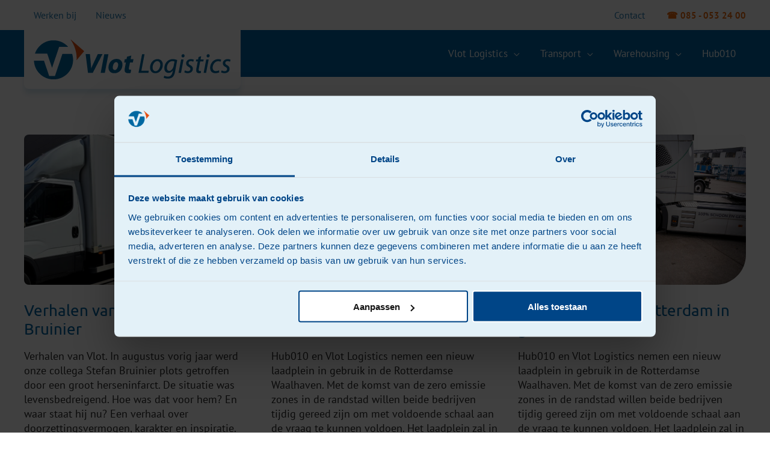

--- FILE ---
content_type: application/javascript; charset=UTF-8
request_url: https://vlotlogistics.nl/wp-content/cache/min/1/wp-content/themes/astra-child/dist/js/app.js?ver=1768291806
body_size: -263
content:
jQuery(document).ready(function(){jQuery('.wp-block-column .stretched-link').each(function(){jQuery(this).parents('.wp-block-column').addClass('wp-block-column--linked')});var jobform=jQuery('#gform_wrapper_3');if(jobform&&document.referrer.includes('vlotlogistics.nl/werken-bij/')){jQuery('.vl-vacature-naam input').val(document.referrer).change()}});jQuery(window).on("scroll",function(){if(jQuery(window).scrollTop()>50){jQuery(".site-header").addClass("active")}else{jQuery(".site-header").removeClass("active")}});window.addEventListener('DOMContentLoaded',(event)=>{document.querySelectorAll('.schema-faq-question').forEach((element,i)=>{element.onclick=()=>{element.parentNode.classList.toggle('schema-faq-section--active')}})})